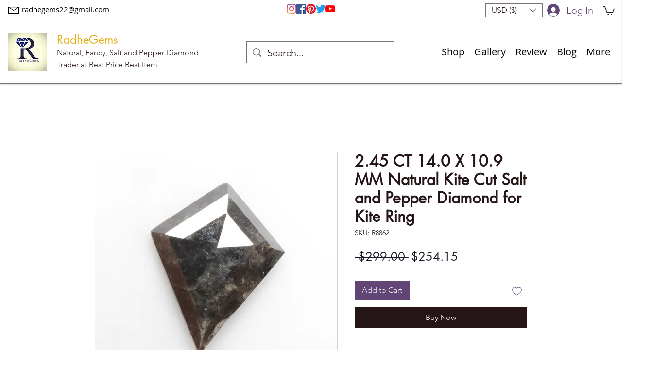

--- FILE ---
content_type: text/html; charset=utf-8
request_url: https://www.google.com/recaptcha/api2/aframe
body_size: 267
content:
<!DOCTYPE HTML><html><head><meta http-equiv="content-type" content="text/html; charset=UTF-8"></head><body><script nonce="HSpI7gL0pj5E8g8dijlFNw">/** Anti-fraud and anti-abuse applications only. See google.com/recaptcha */ try{var clients={'sodar':'https://pagead2.googlesyndication.com/pagead/sodar?'};window.addEventListener("message",function(a){try{if(a.source===window.parent){var b=JSON.parse(a.data);var c=clients[b['id']];if(c){var d=document.createElement('img');d.src=c+b['params']+'&rc='+(localStorage.getItem("rc::a")?sessionStorage.getItem("rc::b"):"");window.document.body.appendChild(d);sessionStorage.setItem("rc::e",parseInt(sessionStorage.getItem("rc::e")||0)+1);localStorage.setItem("rc::h",'1769752054405');}}}catch(b){}});window.parent.postMessage("_grecaptcha_ready", "*");}catch(b){}</script></body></html>